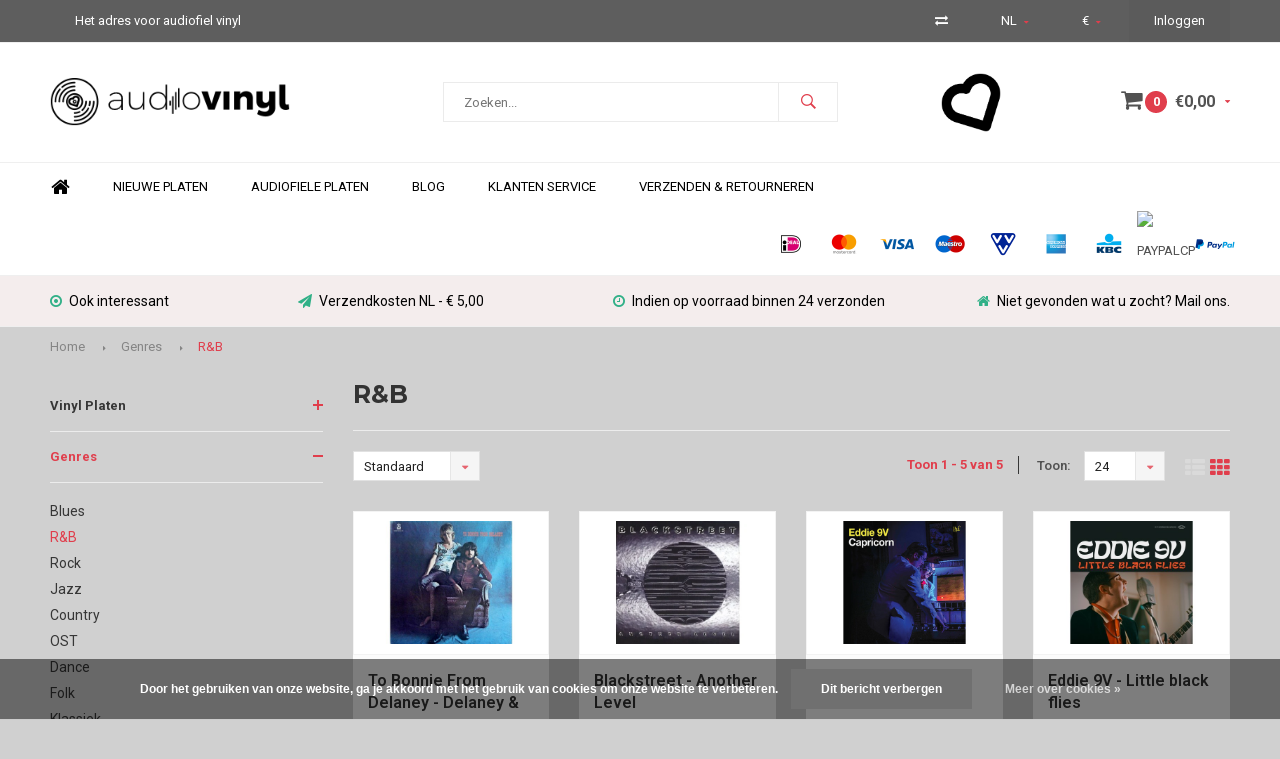

--- FILE ---
content_type: text/html;charset=utf-8
request_url: https://www.audiovinyl.nl/nl/genres/r-b/
body_size: 10794
content:
<!DOCTYPE html>
<html lang="nl">
  <head>
    
              
    <meta charset="utf-8"/>
<!-- [START] 'blocks/head.rain' -->
<!--

  (c) 2008-2025 Lightspeed Netherlands B.V.
  http://www.lightspeedhq.com
  Generated: 10-11-2025 @ 20:32:26

-->
<link rel="canonical" href="https://www.audiovinyl.nl/nl/genres/r-b/"/>
<link rel="alternate" href="https://www.audiovinyl.nl/nl/index.rss" type="application/rss+xml" title="Nieuwe producten"/>
<link href="https://cdn.webshopapp.com/assets/cookielaw.css?2025-02-20" rel="stylesheet" type="text/css"/>
<meta name="robots" content="noodp,noydir"/>
<link href="https://www.audiovinyl.nl" rel="publisher"/>
<meta name="google-site-verification" content="TBxrKVMr7_0Ba-epnPoAUvlPbMgNh8kIkjwhntel4Gc"/>
<meta property="og:url" content="https://www.audiovinyl.nl/nl/genres/r-b/?source=facebook"/>
<meta property="og:site_name" content="Audiovinyl"/>
<meta property="og:title" content="R&amp;B"/>
<meta property="og:description" content="Webshop in audiophile  langspeelplaten en vinyl"/>
<!--[if lt IE 9]>
<script src="https://cdn.webshopapp.com/assets/html5shiv.js?2025-02-20"></script>
<![endif]-->
<!-- [END] 'blocks/head.rain' -->
    <title>R&amp;B - Audiovinyl</title>
    <meta name="description" content="Webshop in audiophile  langspeelplaten en vinyl" />
    <meta name="keywords" content="R&amp;B, Vinyl, Platen, LP&#039;s, Audiofiele LP&#039;s,Vinyl Platen,  Platen kopen" />
    <meta name="viewport" content="width=device-width, initial-scale=1.0">
    <meta name="apple-mobile-web-app-capable" content="yes">
    <meta name="apple-mobile-web-app-status-bar-style" content="black">


    <link rel="shortcut icon" href="https://cdn.webshopapp.com/shops/42212/themes/118346/assets/favicon.ico?20240927153903" type="image/x-icon" />
    <link href='//fonts.googleapis.com/css?family=Roboto:400,300,600,700,800,900' rel='stylesheet' type='text/css'>
    <link href='//fonts.googleapis.com/css?family=Montserrat:400,300,600,700,800,900' rel='stylesheet' type='text/css'>
    <link rel="shortcut icon" href="https://cdn.webshopapp.com/shops/42212/themes/118346/assets/favicon.ico?20240927153903" type="image/x-icon" /> 
    <link rel="stylesheet" href="https://cdn.webshopapp.com/shops/42212/themes/118346/assets/bootstrap.css?20240927154021" />
    <link rel="stylesheet" href="https://cdn.webshopapp.com/shops/42212/themes/118346/assets/font-awesome-min.css?20240927154021" />
    <link rel="stylesheet" href="https://cdn.webshopapp.com/shops/42212/themes/118346/assets/ionicons.css?20240927154021" />
    <link rel="stylesheet" href="https://cdn.webshopapp.com/shops/42212/themes/118346/assets/transition.css?20240927154021" />
    <link rel="stylesheet" href="https://cdn.webshopapp.com/shops/42212/themes/118346/assets/dropdown.css?20240927154021" />
    <link rel="stylesheet" href="https://cdn.webshopapp.com/shops/42212/themes/118346/assets/checkbox.css?20240927154021" />
    <link rel="stylesheet" href="https://cdn.webshopapp.com/shops/42212/themes/118346/assets/owl-carousel.css?20240927154021" />
    <link rel="stylesheet" href="https://cdn.webshopapp.com/shops/42212/themes/118346/assets/jquery-fancybox.css?20240927154021" />
    <link rel="stylesheet" href="https://cdn.webshopapp.com/shops/42212/themes/118346/assets/jquery-custom-scrollbar.css?20240927154021" />
    <link rel="stylesheet" href="https://cdn.webshopapp.com/shops/42212/themes/118346/assets/style.css?20240927154021" />    
    <link rel="stylesheet" href="https://cdn.webshopapp.com/assets/gui-2-0.css?2025-02-20" />
    <link rel="stylesheet" href="https://cdn.webshopapp.com/assets/gui-responsive-2-0.css?2025-02-20" />   
    <link rel="stylesheet" href="https://cdn.webshopapp.com/shops/42212/themes/118346/assets/custom.css?20240927154021" />
    <link rel="stylesheet" href="https://cdn.webshopapp.com/shops/42212/themes/118346/assets/settings.css?20240927154021" /> 
    <link rel="stylesheet" href="https://cdn.webshopapp.com/shops/42212/themes/118346/assets/new.css?20240927154021" />
    <link rel="stylesheet" href="https://cdn.webshopapp.com/shops/42212/themes/118346/assets/wsa-css.css?20240927154021" />
    <script src="https://cdn.webshopapp.com/assets/jquery-1-9-1.js?2025-02-20"></script>
    <script src="https://cdn.webshopapp.com/assets/jquery-ui-1-10-1.js?2025-02-20"></script>
   
    <script type="text/javascript" src="https://cdn.webshopapp.com/shops/42212/themes/118346/assets/transition.js?20240927154021"></script>
    <script type="text/javascript" src="https://cdn.webshopapp.com/shops/42212/themes/118346/assets/dropdown.js?20240927154021"></script>
    <script type="text/javascript" src="https://cdn.webshopapp.com/shops/42212/themes/118346/assets/checkbox.js?20240927154021"></script>
    <script type="text/javascript" src="https://cdn.webshopapp.com/shops/42212/themes/118346/assets/owl-carousel.js?20240927154021"></script>
    <script type="text/javascript" src="https://cdn.webshopapp.com/shops/42212/themes/118346/assets/jquery-fancybox.js?20240927154021"></script>
    <script type="text/javascript" src="https://cdn.webshopapp.com/shops/42212/themes/118346/assets/jquery-custom-scrollbar.js?20240927154021"></script>
    <script type="text/javascript" src="https://cdn.webshopapp.com/shops/42212/themes/118346/assets/jquery-countdown-min.js?20240927154021"></script>
    <script type="text/javascript" src="https://cdn.webshopapp.com/shops/42212/themes/118346/assets/global.js?20240927154021"></script>

    <script type="text/javascript" src="https://cdn.webshopapp.com/shops/42212/themes/118346/assets/jcarousel.js?20240927154021"></script>
    <script type="text/javascript" src="https://cdn.webshopapp.com/assets/gui.js?2025-02-20"></script>
    <script type="text/javascript" src="https://cdn.webshopapp.com/assets/gui-responsive-2-0.js?2025-02-20"></script>
    
        
    <!--[if lt IE 9]>
    <link rel="stylesheet" href="https://cdn.webshopapp.com/shops/42212/themes/118346/assets/style-ie.css?20240927154021" />
    <![endif]-->
  </head>
  <body id="body"> 
    
    

<div class="menu-wrap">
    <div class="close-menu"><i class="ion ion-ios-close-empty"></i></div>
    <div class="menu-box">
      <div class="menu-logo large"><a href="https://www.audiovinyl.nl/nl/"><img src="https://cdn.webshopapp.com/shops/42212/themes/118346/assets/logo-light.png?20240927153903" alt="Audiovinyl"></a></div>      
        <ul>
          <li><a href="https://www.audiovinyl.nl/nl/">Home</a></li>
                      <li><a href="https://www.audiovinyl.nl/nl/vinyl-platen/">Vinyl Platen</a><span class="more-cats"><span class="plus-min"></span></span>                              <ul class="sub ">
                                      <li><a href="https://www.audiovinyl.nl/nl/vinyl-platen/audiofiel-referentiekwaliteit/">Audiofiel referentiekwaliteit</a>                                          </li>
                                      <li><a href="https://www.audiovinyl.nl/nl/vinyl-platen/audiofiel-voortreffelijke-kwaliteit/">Audiofiel Voortreffelijke kwaliteit</a>                                          </li>
                                      <li><a href="https://www.audiovinyl.nl/nl/vinyl-platen/audiofiel-uitstekende-kwaliteit/">Audiofiel Uitstekende kwaliteit</a>                                          </li>
                                      <li><a href="https://www.audiovinyl.nl/nl/vinyl-platen/normale-platen/">Normale Platen</a>                                          </li>
                                  </ul>
                          </li>
                      <li class="active"><a href="https://www.audiovinyl.nl/nl/genres/">Genres</a><span class="more-cats"><span class="plus-min"></span></span>                              <ul class="sub active">
                                      <li><a href="https://www.audiovinyl.nl/nl/genres/blues/">Blues</a>                                          </li>
                                      <li class="active"><a href="https://www.audiovinyl.nl/nl/genres/r-b/">R&amp;B</a>                                          </li>
                                      <li><a href="https://www.audiovinyl.nl/nl/genres/rock/">Rock</a>                                          </li>
                                      <li><a href="https://www.audiovinyl.nl/nl/genres/jazz/">Jazz</a>                                          </li>
                                      <li><a href="https://www.audiovinyl.nl/nl/genres/country/">Country</a>                                          </li>
                                      <li><a href="https://www.audiovinyl.nl/nl/genres/ost/">OST</a>                                          </li>
                                      <li><a href="https://www.audiovinyl.nl/nl/genres/dance/">Dance</a>                                          </li>
                                      <li><a href="https://www.audiovinyl.nl/nl/genres/folk/">Folk</a>                                          </li>
                                      <li><a href="https://www.audiovinyl.nl/nl/genres/klassiek/">Klassiek</a>                                          </li>
                                      <li><a href="https://www.audiovinyl.nl/nl/genres/latin/">Latin</a>                                          </li>
                                      <li><a href="https://www.audiovinyl.nl/nl/genres/pop/">Pop</a>                                          </li>
                                      <li><a href="https://www.audiovinyl.nl/nl/genres/reggae/">Reggae</a>                                          </li>
                                      <li><a href="https://www.audiovinyl.nl/nl/genres/test/">Test</a>                                          </li>
                                      <li><a href="https://www.audiovinyl.nl/nl/genres/soul/">Soul</a>                                          </li>
                                      <li><a href="https://www.audiovinyl.nl/nl/genres/funk/">Funk</a>                                          </li>
                                      <li><a href="https://www.audiovinyl.nl/nl/genres/heavy-metal/">Heavy Metal</a>                                          </li>
                                      <li><a href="https://www.audiovinyl.nl/nl/genres/punk/">Punk</a>                                          </li>
                                      <li><a href="https://www.audiovinyl.nl/nl/genres/metal/">Metal</a>                                          </li>
                                      <li><a href="https://www.audiovinyl.nl/nl/genres/hip-hop/">Hip hop</a>                                          </li>
                                      <li><a href="https://www.audiovinyl.nl/nl/genres/verschillende-genres/">Verschillende genres</a>                                          </li>
                                      <li><a href="https://www.audiovinyl.nl/nl/genres/nederlandstalig/">Nederlandstalig</a>                                          </li>
                                      <li><a href="https://www.audiovinyl.nl/nl/genres/trip-hop/">Trip-Hop</a>                                          </li>
                                      <li><a href="https://www.audiovinyl.nl/nl/genres/volksmuziek/">Volksmuziek</a>                                          </li>
                                      <li><a href="https://www.audiovinyl.nl/nl/genres/chanson/">Chanson</a>                                          </li>
                                      <li><a href="https://www.audiovinyl.nl/nl/genres/bigband/">Bigband</a>                                          </li>
                                      <li><a href="https://www.audiovinyl.nl/nl/genres/gospel/">Gospel</a>                                          </li>
                                      <li><a href="https://www.audiovinyl.nl/nl/genres/synthesizer/">Synthesizer</a>                                          </li>
                                  </ul>
                          </li>
                      <li><a href="https://www.audiovinyl.nl/nl/aanbiedingen/">Aanbiedingen</a>                          </li>
                      <li><a href="https://www.audiovinyl.nl/nl/gelimiteerde-oplage/">Gelimiteerde oplage </a><span class="more-cats"><span class="plus-min"></span></span>                              <ul class="sub ">
                                      <li><a href="https://www.audiovinyl.nl/nl/gelimiteerde-oplage/0-500/">0 - 500 </a>                                          </li>
                                      <li><a href="https://www.audiovinyl.nl/nl/gelimiteerde-oplage/501-1000-kopieen/">501 - 1000 kopieen</a>                                          </li>
                                      <li><a href="https://www.audiovinyl.nl/nl/gelimiteerde-oplage/1001-2000-kopieen/">1001 - 2000 kopieen</a>                                          </li>
                                      <li><a href="https://www.audiovinyl.nl/nl/gelimiteerde-oplage/2001-3000-kopieen/">2001 - 3000 kopieën</a>                                          </li>
                                      <li><a href="https://www.audiovinyl.nl/nl/gelimiteerde-oplage/3001-5000-kopieen/">3001 - 5000 kopieën</a>                                          </li>
                                      <li><a href="https://www.audiovinyl.nl/nl/gelimiteerde-oplage/5001-9000-kopieen/">5001 - 9000 kopieën</a>                                          </li>
                                      <li><a href="https://www.audiovinyl.nl/nl/gelimiteerde-oplage/9001-15000-kopieen/">9001 - 15000 kopieen</a>                                          </li>
                                      <li><a href="https://www.audiovinyl.nl/nl/gelimiteerde-oplage/15001-40000/">15001 - 40000</a>                                          </li>
                                  </ul>
                          </li>
                      <li><a href="https://www.audiovinyl.nl/nl/accessoires/">Accessoires</a><span class="more-cats"><span class="plus-min"></span></span>                              <ul class="sub ">
                                      <li><a href="https://www.audiovinyl.nl/nl/accessoires/reiniging-en-onderhoud/">Reiniging en onderhoud</a>                                          </li>
                                  </ul>
                          </li>
                      <li><a href="https://www.audiovinyl.nl/nl/phono-voorversterkers/">Phono voorversterkers</a><span class="more-cats"><span class="plus-min"></span></span>                              <ul class="sub ">
                                      <li><a href="https://www.audiovinyl.nl/nl/phono-voorversterkers/graham-slee/">Graham Slee</a>                                          </li>
                                  </ul>
                          </li>
                    
                                            				              <li class=""><a href="https://www.audiovinyl.nl/nl/blogs/blog-audiovinyl/">blog</a></li>
				                                                                                <li class=""><a href="https://www.audiovinyl.nl/nl/brands/">Merken</a></li>
                                                                  <li class=""><a href="https://www.audiovinyl.nl/nl/service/">Contact</a></li>
                                            
                    <li><a href="javascript:;">Taal: <strong>NL</strong></a><span class="more-cats"><span class="plus-min"></span></span>
            <ul>
                              <li class="active"><a href="https://www.audiovinyl.nl/nl/">Nederlands</a></li>
                              <li><a href="https://www.audiovinyl.nl/de/">Deutsch</a></li>
                              <li><a href="https://www.audiovinyl.nl/en/">English</a></li>
                          </ul>
          </li>  
                    
                    <li><a href="javascript:;">Valuta: <strong>€</strong></a><span class="more-cats"><span class="plus-min"></span></span>
            <ul>
                              <li class="active"><a href="https://www.audiovinyl.nl/nl/session/currency/eur/">eur (€)</a></li>
                              <li><a href="https://www.audiovinyl.nl/nl/session/currency/usd/">usd ($)</a></li>
                          </ul>
          </li>
                    
        </ul>
      
    </div>
  </div>
  
  <div class="body-wrap">
    <header id="header">
      
     <div class="topbar light">
       <div class="container">
         <div class="info left">
           <ul>
             <li class="hidden-xs hidden-lg tabletmenu-btn"><a href="javascript:;" class="open-menu"><i class="fa fa-bars" aria-hidden="true"></i> Menu</a></li>
                          <li class="hidden-xs hidden-sm">Het adres voor audiofiel vinyl</li>           </ul>
         </div>
         <div class="service right">
           <ul>
                          <li class="hidden-xs hidden-sm"><a href="https://www.audiovinyl.nl/nl/compare/" title="Vergelijk"><i class="fa fa-exchange" aria-hidden="true"></i></a></li>
                                         <li class="dropdown hidden-xs hidden-sm">NL<i class="fa fa-caret-down" aria-hidden="true"></i>
               <ul>
                                    <li><a href="https://www.audiovinyl.nl/nl/">NL</a></li>
                                    <li><a href="https://www.audiovinyl.nl/de/">DE</a></li>
                                    <li><a href="https://www.audiovinyl.nl/en/">EN</a></li>
                                </ul>
             </li>
                                       <li class="dropdown hidden-xs hidden-sm">€<i class="fa fa-caret-down" aria-hidden="true"></i>
               <ul>
                                    <li><a href="https://www.audiovinyl.nl/nl/session/currency/eur/">€</a></li>
                                    <li><a href="https://www.audiovinyl.nl/nl/session/currency/usd/">$</a></li>
                                </ul>
             </li>
                          
                           <li class="dark hidden-xs hidden-md"><a href="https://www.audiovinyl.nl/nl/account/">Inloggen</a></li>
                          <li class="hidden-lg"><a href="https://www.audiovinyl.nl/nl/account/"><i class="fa fa-user" aria-hidden="true"></i></a></li>
             <li class="dark  hidden-md hidden-lg"><a href="javascript:;" class="open-cart"><i class="fa fa-shopping-cart"></i><span class="items hidden-md hidden-lg">0</span></a></li>
           </ul>
         </div>
         <div class="clearfix"></div>
       </div>
     </div>
      
      <div class="main-header">
        <div class="container">
          <div class="main-header-inner">
            <div class="  align">
              <div class=" mobilemenu-btn hidden-sm hidden-md hidden-lg"><a class="open-menu" href="javascript:;"><i class="fa fa-bars" aria-hidden="true"></i></a></div>
              
              <div class="  hide-all_screens search hidden-xs left-search" id="search">
                <form action="https://www.audiovinyl.nl/nl/search/" method="get" id="formSearch">
                  <input class="" type="text" name="q" autocomplete="off"  value="" placeholder="Zoeken..."/>
                  <span class="search-text-remover"><i class="fa fa-close"></i></span>
                  <span onclick="$('#formSearch').submit();" title="Zoeken" class="go-search"><i class="ion ion-ios-search-strong"></i></span>
                  
                  <div class="autocomplete">
                    <div class="search-products products-livesearch"></div>
                    <div class="more"><a href="#">Bekijk alle resultaten <span>(0)</span></a></div>
                    <div class="notfound">Geen producten gevonden...</div>
                  </div>
                  
                </form> 
              </div> 
              <div class=" logo-mobile-move-center logo large"><a href="https://www.audiovinyl.nl/nl/"><img src="https://cdn.webshopapp.com/shops/42212/themes/118346/assets/logo.png?20240927153903" alt="Audiovinyl"></a></div>
              <div class="grid-cell mobilesearch-btn hidden-sm hidden-md hidden-lg"><a href="javascript:;" class="open-search"><i class="ion ion-ios-search-strong"></i></a></div>
              
                              <div class="search hidden-xs right-search-tab" id="search">
                <form action="https://www.audiovinyl.nl/nl/search/" method="get" id="formSearch">
                  <input class="" type="text" name="q" autocomplete="off"  value="" placeholder="Zoeken..."/>
                                    <span onclick="$('#formSearch').submit();" title="Zoeken" class="go-search"><i class="ion ion-ios-search-strong"></i></span>
                  
                  <div class="autocomplete">
                    <div class="search-products products-livesearch"></div>
                    <div class="more"><a href="#">Bekijk alle resultaten <span>(0)</span></a></div>
                    <div class="notfound">Geen producten gevonden...</div>
                  </div>
                  
                </form> 
              </div>
                            
              
              
                                          <div class="trustmark-right-wrap hallmark hidden-xs"><div class="hallmark-wrap small"><a href="https://www.audiovinyl.nl/nl/"><img src="https://cdn.webshopapp.com/shops/42212/themes/118346/assets/eigen-keurmerk.png?20240927153903" alt="Audiovinyl"></a></div></div>
                                          <div class=" cart hidden-xs hidden-sm">
                <a href="javascript:;" class="open-cart">
                  <span class="icon"><i class="fa fa-shopping-cart"></i></span>
                  <span class="items">0</span>
                  <span class="text">
                                        €0,00
                                      </span>
                  <span class="more"><i class="fa fa-caret-down" aria-hidden="true"></i></span>
                </a> 
              </div>
              
              
              <div class="cart-dropdown">
                <div class="cart-title">Winkelwagen<span class="items">0 items</span></div>
                
                <div class="cart-body">
                  <table class="cart-products">
                                      </table>
                </div>
                
                                <div class="empty-cart">
                  Geen producten gevonden
                </div>
                              </div>
              
             
            
            </div>
          </div>
        </div>
        
        <div class="grid-cell mobile-search">
          <form action="https://www.audiovinyl.nl/nl/search/" method="get" id="formSearchMobile">
            <input type="text" name="q" autocomplete="off"  value="" placeholder="Zoeken..."/>
                      </form> 
        </div>
        
      </div>
     
                   <div class="main-menu hidden-xs hidden-sm ">
        <div class="container">
          <ul class="extra-menu">
            <li><a href="https://www.audiovinyl.nl/nl/">Home</a></li>
                        <li><a href="https://www.audiovinyl.nl/nl/">Nieuwe Platen</a></li>
                        <li><a href="https://www.audiovinyl.nl/nl/vinyl-platen/">Audiofiele Platen</a></li>
                        <li><a href="https://www.audiovinyl.nl/nl/blogs/blog-audiovinyl/">Blog</a></li>
                        <li><a href="https://www.audiovinyl.nl/nl/service/">Klanten Service</a></li>
                        <li><a href="https://www.audiovinyl.nl/nl/service/shipping-returns/">Verzenden &amp; Retourneren</a></li>
                      </ul>
          <ul class="payments">
                                    <li class="payment"><img src="https://cdn.webshopapp.com/shops/42212/themes/118346/assets/ideal.png?20240927154021" alt="ideal"></li>
                        <li class="payment"><img src="https://cdn.webshopapp.com/shops/42212/themes/118346/assets/mastercard.png?20240927154021" alt="mastercard"></li>
                        <li class="payment"><img src="https://cdn.webshopapp.com/shops/42212/themes/118346/assets/visa.png?20240927154021" alt="visa"></li>
                        <li class="payment"><img src="https://cdn.webshopapp.com/shops/42212/themes/118346/assets/maestro.png?20240927154021" alt="maestro"></li>
                        <li class="payment"><img src="https://cdn.webshopapp.com/shops/42212/themes/118346/assets/vvvgiftcard.png?20240927154021" alt="vvvgiftcard"></li>
                        <li class="payment"><img src="https://cdn.webshopapp.com/shops/42212/themes/118346/assets/americanexpress.png?20240927154021" alt="americanexpress"></li>
                        <li class="payment"><img src="https://cdn.webshopapp.com/shops/42212/themes/118346/assets/kbc.png?20240927154021" alt="kbc"></li>
                        <li class="payment"><img src="https://cdn.webshopapp.com/shops/42212/themes/118346/assets/paypalcp.png?20240927154021" alt="paypalcp"></li>
                        <li class="payment"><img src="https://cdn.webshopapp.com/shops/42212/themes/118346/assets/paypal.png?20240927154021" alt="paypal"></li>
                                  </ul>
        </div>
      </div>
                 
            <div class="usp-block hidden-xs hidden-sm ">
        <div class="container">
          <ul>
            <li>
              <a href="https://www.audiovinyl.nl/nieuwe-lps/">              <i class="fa fa-dot-circle-o" aria-hidden="true"></i>Ook interessant
              </a>            </li>
            <li class="text-center hidden-xs hidden-sm">
                            <i class="fa fa-paper-plane" aria-hidden="true"></i>Verzendkosten NL - € 5,00
                          </li>
            <li class="text-right hidden-xs hidden-sm">
                            <i class="fa fa-clock-o" aria-hidden="true"></i>Indien op voorraad binnen 24 verzonden
                          </li>
                        <li class="text-right hidden-xs hidden-sm">
                            <i class="fa fa-home" aria-hidden="true"></i>Niet gevonden wat u zocht? Mail ons.
                          </li>
                      </ul>
        </div>
      </div>
      

      <div class="usp-slider owl-carousel owl-theme visible-xs visible-sm">
        <div class="item">
          <a href="https://www.audiovinyl.nl/nieuwe-lps/">          <i class="fa fa-dot-circle-o" aria-hidden="true"></i>Ook interessant
          </a>        </div>
        <div class="item">
                    <i class="fa fa-paper-plane" aria-hidden="true"></i>Verzendkosten NL - € 5,00
                  </div>
        <div class="item">
                    <i class="fa fa-clock-o" aria-hidden="true"></i>Indien op voorraad binnen 24 verzonden
                  </div>
        <div class="item">
                    <i class="fa fa-home" aria-hidden="true"></i>Niet gevonden wat u zocht? Mail ons.
                  </div>
      </div>
      
            
           
    </header>    
    <main>
      <div class="container main-content container-bg">
        
<div class="message-container all-products-message">
  <div class="container">
    <div class="messages">
      <div class="message success">
        <div class="icon"><i class="fa fa-check" aria-hidden="true"></i></div>
        <div class="text">
          <ul>
            <li>Alle producten zijn toegevoegd aan uw winkelmandje.</li>
          </ul>
        </div>
      </div>
    </div>
  </div>
</div>        
<div class="page-top hidden-xs row">
  <div class="col-sm-12 col-md-12 hidden-xs breadcrumbs">
    <a href="https://www.audiovinyl.nl/nl/" title="Home">Home</a>
    
        <span class="bread-divider"><i class="fa fa-caret-right" aria-hidden="true"></i></span><a href="https://www.audiovinyl.nl/nl/genres/">Genres</a>
        <span class="bread-divider"><i class="fa fa-caret-right" aria-hidden="true"></i></span><a class="last" href="https://www.audiovinyl.nl/nl/genres/r-b/">R&amp;B</a>
      </div>  
    
</div>


<div class="row">
  <div class="col-md-3 sidebar">
    <div class="sidewrap">
  
  
  
      <ul class="side-cats">
        <li class=""><a href="https://www.audiovinyl.nl/nl/vinyl-platen/">Vinyl Platen</a><span class="more-cats"><span class="plus-min"></span></span>            <ul class="">
                <li class=""><a href="https://www.audiovinyl.nl/nl/vinyl-platen/audiofiel-referentiekwaliteit/">Audiofiel referentiekwaliteit</a>                  </li>
                <li class=""><a href="https://www.audiovinyl.nl/nl/vinyl-platen/audiofiel-voortreffelijke-kwaliteit/">Audiofiel Voortreffelijke kwaliteit</a>                  </li>
                <li class=""><a href="https://www.audiovinyl.nl/nl/vinyl-platen/audiofiel-uitstekende-kwaliteit/">Audiofiel Uitstekende kwaliteit</a>                  </li>
                <li class=""><a href="https://www.audiovinyl.nl/nl/vinyl-platen/normale-platen/">Normale Platen</a>                  </li>
              
      </ul>
          </li>  
        <li class="active"><a href="https://www.audiovinyl.nl/nl/genres/">Genres</a><span class="more-cats"><span class="plus-min"></span></span>            <ul class="active">
                <li class=""><a href="https://www.audiovinyl.nl/nl/genres/blues/">Blues</a>                  </li>
                <li class="active"><a href="https://www.audiovinyl.nl/nl/genres/r-b/">R&amp;B</a>                  </li>
                <li class=""><a href="https://www.audiovinyl.nl/nl/genres/rock/">Rock</a>                  </li>
                <li class=""><a href="https://www.audiovinyl.nl/nl/genres/jazz/">Jazz</a>                  </li>
                <li class=""><a href="https://www.audiovinyl.nl/nl/genres/country/">Country</a>                  </li>
                <li class=""><a href="https://www.audiovinyl.nl/nl/genres/ost/">OST</a>                  </li>
                <li class=""><a href="https://www.audiovinyl.nl/nl/genres/dance/">Dance</a>                  </li>
                <li class=""><a href="https://www.audiovinyl.nl/nl/genres/folk/">Folk</a>                  </li>
                <li class=""><a href="https://www.audiovinyl.nl/nl/genres/klassiek/">Klassiek</a>                  </li>
                <li class=""><a href="https://www.audiovinyl.nl/nl/genres/latin/">Latin</a>                  </li>
                <li class=""><a href="https://www.audiovinyl.nl/nl/genres/pop/">Pop</a>                  </li>
                <li class=""><a href="https://www.audiovinyl.nl/nl/genres/reggae/">Reggae</a>                  </li>
                <li class=""><a href="https://www.audiovinyl.nl/nl/genres/test/">Test</a>                  </li>
                <li class=""><a href="https://www.audiovinyl.nl/nl/genres/soul/">Soul</a>                  </li>
                <li class=""><a href="https://www.audiovinyl.nl/nl/genres/funk/">Funk</a>                  </li>
                <li class=""><a href="https://www.audiovinyl.nl/nl/genres/heavy-metal/">Heavy Metal</a>                  </li>
                <li class=""><a href="https://www.audiovinyl.nl/nl/genres/punk/">Punk</a>                  </li>
                <li class=""><a href="https://www.audiovinyl.nl/nl/genres/metal/">Metal</a>                  </li>
                <li class=""><a href="https://www.audiovinyl.nl/nl/genres/hip-hop/">Hip hop</a>                  </li>
                <li class=""><a href="https://www.audiovinyl.nl/nl/genres/verschillende-genres/">Verschillende genres</a>                  </li>
                <li class=""><a href="https://www.audiovinyl.nl/nl/genres/nederlandstalig/">Nederlandstalig</a>                  </li>
                <li class=""><a href="https://www.audiovinyl.nl/nl/genres/trip-hop/">Trip-Hop</a>                  </li>
                <li class=""><a href="https://www.audiovinyl.nl/nl/genres/volksmuziek/">Volksmuziek</a>                  </li>
                <li class=""><a href="https://www.audiovinyl.nl/nl/genres/chanson/">Chanson</a>                  </li>
                <li class=""><a href="https://www.audiovinyl.nl/nl/genres/bigband/">Bigband</a>                  </li>
                <li class=""><a href="https://www.audiovinyl.nl/nl/genres/gospel/">Gospel</a>                  </li>
                <li class=""><a href="https://www.audiovinyl.nl/nl/genres/synthesizer/">Synthesizer</a>                  </li>
              
      </ul>
          </li>  
        <li class=""><a href="https://www.audiovinyl.nl/nl/aanbiedingen/">Aanbiedingen</a>          </li>  
        <li class=""><a href="https://www.audiovinyl.nl/nl/gelimiteerde-oplage/">Gelimiteerde oplage </a><span class="more-cats"><span class="plus-min"></span></span>            <ul class="">
                <li class=""><a href="https://www.audiovinyl.nl/nl/gelimiteerde-oplage/0-500/">0 - 500 </a>                  </li>
                <li class=""><a href="https://www.audiovinyl.nl/nl/gelimiteerde-oplage/501-1000-kopieen/">501 - 1000 kopieen</a>                  </li>
                <li class=""><a href="https://www.audiovinyl.nl/nl/gelimiteerde-oplage/1001-2000-kopieen/">1001 - 2000 kopieen</a>                  </li>
                <li class=""><a href="https://www.audiovinyl.nl/nl/gelimiteerde-oplage/2001-3000-kopieen/">2001 - 3000 kopieën</a>                  </li>
                <li class=""><a href="https://www.audiovinyl.nl/nl/gelimiteerde-oplage/3001-5000-kopieen/">3001 - 5000 kopieën</a>                  </li>
                <li class=""><a href="https://www.audiovinyl.nl/nl/gelimiteerde-oplage/5001-9000-kopieen/">5001 - 9000 kopieën</a>                  </li>
                <li class=""><a href="https://www.audiovinyl.nl/nl/gelimiteerde-oplage/9001-15000-kopieen/">9001 - 15000 kopieen</a>                  </li>
                <li class=""><a href="https://www.audiovinyl.nl/nl/gelimiteerde-oplage/15001-40000/">15001 - 40000</a>                  </li>
              
      </ul>
          </li>  
        <li class=""><a href="https://www.audiovinyl.nl/nl/accessoires/">Accessoires</a><span class="more-cats"><span class="plus-min"></span></span>            <ul class="">
                <li class=""><a href="https://www.audiovinyl.nl/nl/accessoires/reiniging-en-onderhoud/">Reiniging en onderhoud</a>                  </li>
              
      </ul>
          </li>  
        <li class=""><a href="https://www.audiovinyl.nl/nl/phono-voorversterkers/">Phono voorversterkers</a><span class="more-cats"><span class="plus-min"></span></span>            <ul class="">
                <li class=""><a href="https://www.audiovinyl.nl/nl/phono-voorversterkers/graham-slee/">Graham Slee</a>                  </li>
              
      </ul>
          </li>  
                <li class=""><a href="https://www.audiovinyl.nl/nl/blogs/blog-audiovinyl/">Blog</a></li>
                <li class=""><a href="https://www.audiovinyl.nl/nl/brands/">Merken</a><span class="more-cats"><span class="plus-min"></span></span>
      <ul>
                <li class=""><a href="https://www.audiovinyl.nl/nl/brands/analogue-productions/">Analogue Productions</a></li>
                <li class=""><a href="https://www.audiovinyl.nl/nl/brands/blue-note/">Blue Note</a></li>
                <li class=""><a href="https://www.audiovinyl.nl/nl/brands/ecm-records/">ECM Records</a></li>
                <li class=""><a href="https://www.audiovinyl.nl/nl/brands/impex-records/">Impex Records</a></li>
                <li class=""><a href="https://www.audiovinyl.nl/nl/brands/lowswing-records/">LowSwing Records</a></li>
                <li class=""><a href="https://www.audiovinyl.nl/nl/brands/mobile-fidelity-sound-labs/">Mobile Fidelity Sound Labs</a></li>
                <li class=""><a href="https://www.audiovinyl.nl/nl/brands/music-on-vinyl/">Music on Vinyl</a></li>
                <li class=""><a href="https://www.audiovinyl.nl/nl/brands/pure-pleasure-records/">Pure Pleasure Records</a></li>
                <li class=""><a href="https://www.audiovinyl.nl/nl/brands/sts-records/">STS Records</a></li>
                <li class=""><a href="https://www.audiovinyl.nl/nl/brands/verve/">Verve</a></li>
              </ul>
    </li>
            <li class=""><a href="https://www.audiovinyl.nl/nl/service/">Contact</a></li>
      </ul>
  
      
  
          
                    
          
  <div class="sort">
  <form action="https://www.audiovinyl.nl/nl/genres/r-b/" method="get" id="filter_form_side">
    <input type="hidden" name="mode" value="grid" id="filter_form_mode" />
    <input type="hidden" name="limit" value="24" id="filter_form_limit" />
    <input type="hidden" name="sort" value="default" id="filter_form_sort" />
    <input type="hidden" name="max" value="35" id="filter_form_max" />
    <input type="hidden" name="min" value="0" id="filter_form_min" />
    
        <div class="filter-wrap">
      <div class="filter-title active" data-box="filter_box_price">Prijs</div>
      <div class="filter-box filter_box_price">
        <div class="price-filter">
          <div class="sidebar-filter-slider">
            <div id="collection-filter-price"></div>
          </div>
          <div class="price-filter-range clear">
            <div class="min">Min <span>€0</span></div>
            <div class="max">Max <span>€35</span></div>
          </div>
        </div>
      </div>
    </div>
        
                <div class="filter-wrap">
        <div class="filter-title active" data-box="filter_box_brands">Merken</div>
        <div class="filter-box filter_box_brands">
                    <div class="ui checkbox">
            <input id="filter_0" type="radio" name="brand" value="0"  checked="checked" /> 
            <label for="filter_0">Alle merken</label>
          </div>
                    <div class="ui checkbox">
            <input id="filter_1452548" type="radio" name="brand" value="1452548"  /> 
            <label for="filter_1452548">Music on Vinyl</label>
          </div>
                    <div class="ui checkbox">
            <input id="filter_1569230" type="radio" name="brand" value="1569230"  /> 
            <label for="filter_1569230">Ruf Records</label>
          </div>
                    <div class="ui checkbox">
            <input id="filter_2741036" type="radio" name="brand" value="2741036"  /> 
            <label for="filter_2741036">Speakers Corner</label>
          </div>
                    <div class="ui checkbox">
            <input id="filter_2979164" type="radio" name="brand" value="2979164"  /> 
            <label for="filter_2979164">Wax Time</label>
          </div>
                  </div>
      </div>
            
        
  </form>
  </div>
    
    
                                        
                    
          
          
      </div>  </div>
  <div class="col-sm-12 col-md-9">
   
    <div class="collection-top">
            <h1>R&amp;B</h1>
      <div class="col-description"></div>
            
            
            
      
      <div class="top-filters">
        <form action="https://www.audiovinyl.nl/nl/genres/r-b/" method="get" id="filter_form">
                                        <input type="hidden" name="mode" value="grid" id="filter_form_mode_top" />
          <input type="hidden" name="max" value="35" id="filter_form_max_top" />
          <input type="hidden" name="min" value="0" id="filter_form_min_top" />
          
                    
                    <select class="" id="sortselect" name="sort" onchange="$('#formSortModeLimit').submit();">
                        <option value="default" selected="selected">Standaard</option>
                        <option value="popular">Meest bekeken</option>
                        <option value="newest">Nieuwste producten</option>
                        <option value="lowest">Laagste prijs</option>
                        <option value="highest">Hoogste prijs</option>
                        <option value="asc">Naam oplopend</option>
                        <option value="desc">Naam aflopend</option>
                      </select>    
          
          
                        
                    <ul class="modes">
            <li><a class="" href="https://www.audiovinyl.nl/nl/genres/r-b/?mode=list"><i class="fa fa-th-list" aria-hidden="true"></i></a></li>
            <li><a class="active" href="https://www.audiovinyl.nl/nl/genres/r-b/"><i class="fa fa-th" aria-hidden="true"></i></a></li>
          </ul>
                    
          <span class="page-info hidden-xs">
            <div class="plain-text hidden-xs hidden-sm hidden-md">Toon 1 - 5 van 5</div>
            <label for="fad">Toon:</label>
            <select class="" id="fad" name="limit" onchange="$('#filter_form').submit();">
                            <option value="4">4</option>
                            <option value="8">8</option>
                            <option value="12">12</option>
                            <option value="16">16</option>
                            <option value="20">20</option>
                            <option value="24" selected="selected">24</option>
                          </select>
          </span>
              
              
              <div class="clearfix"></div>
         
          
                                  
        </form>
      </div>
    </div>
 
    <div class="mobile-filters">
      <form action="https://www.audiovinyl.nl/nl/genres/r-b/" method="get" id="filter_form_side_mob">
        <input type="hidden" name="mode" value="grid" id="filter_form_mode_mob" />
        <input type="hidden" name="limit" value="24" id="filter_form_limit_mob" />
        <input type="hidden" name="sort" value="default" id="filter_form_sort_mob" />
        <input type="hidden" name="max" value="35" id="filter_form_max_mob" />
        <input type="hidden" name="min" value="0" id="filter_form_min_mob" />
        
        <div class="row">
                <div class="filter-wrap col-xs-6 col-sm-20">
          <div class="filter-title active" data-box="filter_box_brands">Merken</div>
          <div class="filter-box filter_box_brands">
                        <div class="ui checkbox">
              <input id="filter_0_mob" type="radio" name="brand" value="0"  checked="checked" /> 
              <label for="filter_0">Alle merken</label>
            </div>
                        <div class="ui checkbox">
              <input id="filter_1452548_mob" type="radio" name="brand" value="1452548"  /> 
              <label for="filter_1452548">Music on Vinyl</label>
            </div>
                        <div class="ui checkbox">
              <input id="filter_1569230_mob" type="radio" name="brand" value="1569230"  /> 
              <label for="filter_1569230">Ruf Records</label>
            </div>
                        <div class="ui checkbox">
              <input id="filter_2741036_mob" type="radio" name="brand" value="2741036"  /> 
              <label for="filter_2741036">Speakers Corner</label>
            </div>
                        <div class="ui checkbox">
              <input id="filter_2979164_mob" type="radio" name="brand" value="2979164"  /> 
              <label for="filter_2979164">Wax Time</label>
            </div>
                      </div>
        </div>
                
                </div>
        
      </form>
    </div>    

    <div class="row products">
            <div id="product-popup-71937155" class="product-popup">
  <div class="popup-container">
    
    <a class="close-popup" href="javascript:;"><i class="fa fa-times" aria-hidden="true"></i></a>
    
    <div class="col-md-5">
    
      <div class="product-image-wrap">
        <div class="popup-slider 71937155 owl-carousel">
                  </div>
        
        <div class="thumbs">
          <div class="thumb-prev thumb-nav"><svg  xmlns="http://www.w3.org/2000/svg" xmlns:xlink="http://www.w3.org/1999/xlink" x="0px" y="0px"
viewBox="0 0 37.8 38.5" style="enable-background:new 0 0 37.8 38.5;" xml:space="preserve">
  <g>
    <path d="M15.8,12c0-0.2,0.1-0.2,0.2-0.1l10.1,7.2c0.1,0.1,0.1,0.2,0,0.3L16,26.7c-0.1,0.1-0.2,0-0.2-0.1V12z"/>
  </g>
  <g>
    <path d="M19.4,36.4C9.8,36.4,2,28.6,2,19S9.8,1.6,19.4,1.6S36.8,9.4,36.8,19S29,36.4,19.4,36.4z M19.4,2.6
    C10.4,2.6,3,10,3,19s7.4,16.4,16.4,16.4S35.8,28,35.8,19S28.5,2.6,19.4,2.6z"/>
  </g>
</svg></div>
          <div class="popup-thumbs 71937155 owl-carousel"></div>
          <div class="thumb-next thumb-nav"><svg  xmlns="http://www.w3.org/2000/svg" xmlns:xlink="http://www.w3.org/1999/xlink" x="0px" y="0px"
viewBox="0 0 37.8 38.5" style="enable-background:new 0 0 37.8 38.5;" xml:space="preserve">
  <g>
    <path d="M15.8,12c0-0.2,0.1-0.2,0.2-0.1l10.1,7.2c0.1,0.1,0.1,0.2,0,0.3L16,26.7c-0.1,0.1-0.2,0-0.2-0.1V12z"/>
  </g>
  <g>
    <path d="M19.4,36.4C9.8,36.4,2,28.6,2,19S9.8,1.6,19.4,1.6S36.8,9.4,36.8,19S29,36.4,19.4,36.4z M19.4,2.6
    C10.4,2.6,3,10,3,19s7.4,16.4,16.4,16.4S35.8,28,35.8,19S28.5,2.6,19.4,2.6z"/>
  </g>
</svg></div>
        </div>
        
      </div>
    
    </div>
    
    <div class="col-md-7">
      <div class="product-info">
        
        <h2>To Bonnie From Delaney - Delaney &amp; Bonnie &amp; Friends</h2>
        <div class="description body-font-size">To Bonnie From Delaney van Delaney &amp; Bonnie &amp; Friends is een audiofiele LP op 180 grams zwart vinyl.</div>
        <h5><a href="https://www.audiovinyl.nl/nl/to-bonnie-from-delaney-delaney-bonnie-friends.html">Meer info</a></h5>
        <div class="code-price">
          <div class="price">
                        <span class="new-price">
                            €34,00                          </span>
                      </div>
        </div>
        
        <div class="cart">
          <form action="https://www.audiovinyl.nl/nl/cart/add/142233203/" id="popup_form_71937155" method="post"> 
            
            <div class="product-option">
              <select class="variants">
                <option value="" disabled="disabled" selected="selected">Maak een keuze</option>
              </select>
            </div>
            
              <div class="change">
                <a href="javascript:;" data-way="down"  class="down change-q">-</a>
                <input id="product-q" type="text" name="quantity" value="1" />
                <a href="javascript:;" data-way="up"  class="up change-q">+</a>
              </div>
            <a href="javascript:;" onclick="$(this).closest('form').submit();" class="btn " title="Toevoegen aan winkelwagen"><i class="ion ion-ios-cart"></i>Toevoegen aan winkelwagen</a>
          </form>
        </div>
        
      </div>
    </div>
    <div class="clearfix"></div>
  </div>
</div>

<div class="product col-xs-6 col-sm-4 col-md-4 col-lg-3" data-url="https://www.audiovinyl.nl/nl/to-bonnie-from-delaney-delaney-bonnie-friends.html?format=json">
  <div class="product-inner">
  
  <div class="image-wrap">
    
    
        <div class="quickview-button">
      <a href="#product-popup-71937155" class="open-popup">Quickview</a>
    </div>
        
    <a href="https://www.audiovinyl.nl/nl/to-bonnie-from-delaney-delaney-bonnie-friends.html" title="Speakers Corner To Bonnie From Delaney - Delaney &amp; Bonnie &amp; Friends">
                  <img src="https://cdn.webshopapp.com/shops/42212/files/198250400/500x350x2/speakers-corner-to-bonnie-from-delaney-delaney-bon.jpg" class="img-responsive" alt="Speakers Corner To Bonnie From Delaney - Delaney &amp; Bonnie &amp; Friends" title="Speakers Corner To Bonnie From Delaney - Delaney &amp; Bonnie &amp; Friends" />
                </a>
  </div>
  
  <div class="info">
    
    <a href="https://www.audiovinyl.nl/nl/to-bonnie-from-delaney-delaney-bonnie-friends.html" title="Speakers Corner To Bonnie From Delaney - Delaney &amp; Bonnie &amp; Friends" class="title">
        To Bonnie From Delaney - Delaney &amp; Bonnie &amp; Friends     </a>
    
    <div class="description body-font-size hidden-xs">
      To Bonnie From Delaney van Delaney &amp; Bonnie &amp; Friends is een...    </div>
    
    <div class="align">
    <div class="actions hidden-sm hidden-xs">
            <ul>
        <li><a href="https://www.audiovinyl.nl/nl/account/wishlistAdd/71937155/?variant_id=142233203"><i class="fa fa-heart" aria-hidden="true"></i></a></li>
        <li><a href="https://www.audiovinyl.nl/nl/compare/add/142233203/"><i class="fa fa-exchange" aria-hidden="true"></i></a></li>
        <li><a href="#product-popup-71937155" class="open-popup"><i class="fa fa-eye" aria-hidden="true"></i></a></li>      </ul>
    </div>
    
    <div class="price">    
     <span class="old-price">  
      
      </span>
      <span class="new-price">
                €34,00              </span>
       </div>
   <div class="clearfix"></div>
   </div>
   
   <div class="buttons">
     <a href="https://www.audiovinyl.nl/nl/to-bonnie-from-delaney-delaney-bonnie-friends.html" class="more-info">Meer info</a>
     <a href="https://www.audiovinyl.nl/nl/cart/add/142233203/" class="shop-now"><i class="ion ion-ios-cart"></i></a>
   </div>
    
   
  </div>
     
   </div>
</div>

        

<script>
var vertalingvat = "Incl. btw";
</script>        <div id="product-popup-81457122" class="product-popup">
  <div class="popup-container">
    
    <a class="close-popup" href="javascript:;"><i class="fa fa-times" aria-hidden="true"></i></a>
    
    <div class="col-md-5">
    
      <div class="product-image-wrap">
        <div class="popup-slider 81457122 owl-carousel">
                  </div>
        
        <div class="thumbs">
          <div class="thumb-prev thumb-nav"><svg  xmlns="http://www.w3.org/2000/svg" xmlns:xlink="http://www.w3.org/1999/xlink" x="0px" y="0px"
viewBox="0 0 37.8 38.5" style="enable-background:new 0 0 37.8 38.5;" xml:space="preserve">
  <g>
    <path d="M15.8,12c0-0.2,0.1-0.2,0.2-0.1l10.1,7.2c0.1,0.1,0.1,0.2,0,0.3L16,26.7c-0.1,0.1-0.2,0-0.2-0.1V12z"/>
  </g>
  <g>
    <path d="M19.4,36.4C9.8,36.4,2,28.6,2,19S9.8,1.6,19.4,1.6S36.8,9.4,36.8,19S29,36.4,19.4,36.4z M19.4,2.6
    C10.4,2.6,3,10,3,19s7.4,16.4,16.4,16.4S35.8,28,35.8,19S28.5,2.6,19.4,2.6z"/>
  </g>
</svg></div>
          <div class="popup-thumbs 81457122 owl-carousel"></div>
          <div class="thumb-next thumb-nav"><svg  xmlns="http://www.w3.org/2000/svg" xmlns:xlink="http://www.w3.org/1999/xlink" x="0px" y="0px"
viewBox="0 0 37.8 38.5" style="enable-background:new 0 0 37.8 38.5;" xml:space="preserve">
  <g>
    <path d="M15.8,12c0-0.2,0.1-0.2,0.2-0.1l10.1,7.2c0.1,0.1,0.1,0.2,0,0.3L16,26.7c-0.1,0.1-0.2,0-0.2-0.1V12z"/>
  </g>
  <g>
    <path d="M19.4,36.4C9.8,36.4,2,28.6,2,19S9.8,1.6,19.4,1.6S36.8,9.4,36.8,19S29,36.4,19.4,36.4z M19.4,2.6
    C10.4,2.6,3,10,3,19s7.4,16.4,16.4,16.4S35.8,28,35.8,19S28.5,2.6,19.4,2.6z"/>
  </g>
</svg></div>
        </div>
        
      </div>
    
    </div>
    
    <div class="col-md-7">
      <div class="product-info">
        
        <h2>Blackstreet - Another Level</h2>
        <div class="description body-font-size">Another Level van Blackstreet is een tot 1.000 kopieën gelimiteerde dubbel LP, individueel genummerd op zilver vinyl.</div>
        <h5><a href="https://www.audiovinyl.nl/nl/blackstreet-another-level.html">Meer info</a></h5>
        <div class="code-price">
          <div class="price">
                        <span class="new-price">
                            €23,99                          </span>
                      </div>
        </div>
        
        <div class="cart">
          <form action="https://www.audiovinyl.nl/nl/cart/add/161086617/" id="popup_form_81457122" method="post"> 
            
            <div class="product-option">
              <select class="variants">
                <option value="" disabled="disabled" selected="selected">Maak een keuze</option>
              </select>
            </div>
            
              <div class="change">
                <a href="javascript:;" data-way="down"  class="down change-q">-</a>
                <input id="product-q" type="text" name="quantity" value="1" />
                <a href="javascript:;" data-way="up"  class="up change-q">+</a>
              </div>
            <a href="javascript:;" onclick="$(this).closest('form').submit();" class="btn " title="Toevoegen aan winkelwagen"><i class="ion ion-ios-cart"></i>Toevoegen aan winkelwagen</a>
          </form>
        </div>
        
      </div>
    </div>
    <div class="clearfix"></div>
  </div>
</div>

<div class="product col-xs-6 col-sm-4 col-md-4 col-lg-3" data-url="https://www.audiovinyl.nl/nl/blackstreet-another-level.html?format=json">
  <div class="product-inner">
  
  <div class="image-wrap">
    
    
        <div class="quickview-button">
      <a href="#product-popup-81457122" class="open-popup">Quickview</a>
    </div>
        
    <a href="https://www.audiovinyl.nl/nl/blackstreet-another-level.html" title="Music on Vinyl Blackstreet - Another Level">
                  <img src="https://cdn.webshopapp.com/shops/42212/files/231709170/500x350x2/music-on-vinyl-blackstreet-another-level.jpg" class="img-responsive" alt="Music on Vinyl Blackstreet - Another Level" title="Music on Vinyl Blackstreet - Another Level" />
                </a>
  </div>
  
  <div class="info">
    
    <a href="https://www.audiovinyl.nl/nl/blackstreet-another-level.html" title="Music on Vinyl Blackstreet - Another Level" class="title">
        Blackstreet - Another Level     </a>
    
    <div class="description body-font-size hidden-xs">
      Another Level van Blackstreet is een tot 1.000 kopieën geli...    </div>
    
    <div class="align">
    <div class="actions hidden-sm hidden-xs">
            <ul>
        <li><a href="https://www.audiovinyl.nl/nl/account/wishlistAdd/81457122/?variant_id=161086617"><i class="fa fa-heart" aria-hidden="true"></i></a></li>
        <li><a href="https://www.audiovinyl.nl/nl/compare/add/161086617/"><i class="fa fa-exchange" aria-hidden="true"></i></a></li>
        <li><a href="#product-popup-81457122" class="open-popup"><i class="fa fa-eye" aria-hidden="true"></i></a></li>      </ul>
    </div>
    
    <div class="price">    
     <span class="old-price">  
      
      </span>
      <span class="new-price">
                €23,99              </span>
       </div>
   <div class="clearfix"></div>
   </div>
   
   <div class="buttons">
     <a href="https://www.audiovinyl.nl/nl/blackstreet-another-level.html" class="more-info">Meer info</a>
     <a href="https://www.audiovinyl.nl/nl/cart/add/161086617/" class="shop-now"><i class="ion ion-ios-cart"></i></a>
   </div>
    
   
  </div>
     
   </div>
</div>

        

<script>
var vertalingvat = "Incl. btw";
</script>        <div id="product-popup-142946743" class="product-popup">
  <div class="popup-container">
    
    <a class="close-popup" href="javascript:;"><i class="fa fa-times" aria-hidden="true"></i></a>
    
    <div class="col-md-5">
    
      <div class="product-image-wrap">
        <div class="popup-slider 142946743 owl-carousel">
                  </div>
        
        <div class="thumbs">
          <div class="thumb-prev thumb-nav"><svg  xmlns="http://www.w3.org/2000/svg" xmlns:xlink="http://www.w3.org/1999/xlink" x="0px" y="0px"
viewBox="0 0 37.8 38.5" style="enable-background:new 0 0 37.8 38.5;" xml:space="preserve">
  <g>
    <path d="M15.8,12c0-0.2,0.1-0.2,0.2-0.1l10.1,7.2c0.1,0.1,0.1,0.2,0,0.3L16,26.7c-0.1,0.1-0.2,0-0.2-0.1V12z"/>
  </g>
  <g>
    <path d="M19.4,36.4C9.8,36.4,2,28.6,2,19S9.8,1.6,19.4,1.6S36.8,9.4,36.8,19S29,36.4,19.4,36.4z M19.4,2.6
    C10.4,2.6,3,10,3,19s7.4,16.4,16.4,16.4S35.8,28,35.8,19S28.5,2.6,19.4,2.6z"/>
  </g>
</svg></div>
          <div class="popup-thumbs 142946743 owl-carousel"></div>
          <div class="thumb-next thumb-nav"><svg  xmlns="http://www.w3.org/2000/svg" xmlns:xlink="http://www.w3.org/1999/xlink" x="0px" y="0px"
viewBox="0 0 37.8 38.5" style="enable-background:new 0 0 37.8 38.5;" xml:space="preserve">
  <g>
    <path d="M15.8,12c0-0.2,0.1-0.2,0.2-0.1l10.1,7.2c0.1,0.1,0.1,0.2,0,0.3L16,26.7c-0.1,0.1-0.2,0-0.2-0.1V12z"/>
  </g>
  <g>
    <path d="M19.4,36.4C9.8,36.4,2,28.6,2,19S9.8,1.6,19.4,1.6S36.8,9.4,36.8,19S29,36.4,19.4,36.4z M19.4,2.6
    C10.4,2.6,3,10,3,19s7.4,16.4,16.4,16.4S35.8,28,35.8,19S28.5,2.6,19.4,2.6z"/>
  </g>
</svg></div>
        </div>
        
      </div>
    
    </div>
    
    <div class="col-md-7">
      <div class="product-info">
        
        <h2>Eddie 9V - Capricorn</h2>
        <div class="description body-font-size">Capricorn van Eddie 9V, 180 gram</div>
        <h5><a href="https://www.audiovinyl.nl/nl/eddie-9v-capricorn.html">Meer info</a></h5>
        <div class="code-price">
          <div class="price">
                        <span class="new-price">
                            €25,50                          </span>
                      </div>
        </div>
        
        <div class="cart">
          <form action="https://www.audiovinyl.nl/nl/cart/add/282289266/" id="popup_form_142946743" method="post"> 
            
            <div class="product-option">
              <select class="variants">
                <option value="" disabled="disabled" selected="selected">Maak een keuze</option>
              </select>
            </div>
            
              <div class="change">
                <a href="javascript:;" data-way="down"  class="down change-q">-</a>
                <input id="product-q" type="text" name="quantity" value="1" />
                <a href="javascript:;" data-way="up"  class="up change-q">+</a>
              </div>
            <a href="javascript:;" onclick="$(this).closest('form').submit();" class="btn " title="Toevoegen aan winkelwagen"><i class="ion ion-ios-cart"></i>Toevoegen aan winkelwagen</a>
          </form>
        </div>
        
      </div>
    </div>
    <div class="clearfix"></div>
  </div>
</div>

<div class="product col-xs-6 col-sm-4 col-md-4 col-lg-3" data-url="https://www.audiovinyl.nl/nl/eddie-9v-capricorn.html?format=json">
  <div class="product-inner">
  
  <div class="image-wrap">
    
    
        <div class="quickview-button">
      <a href="#product-popup-142946743" class="open-popup">Quickview</a>
    </div>
        
    <a href="https://www.audiovinyl.nl/nl/eddie-9v-capricorn.html" title="Ruf Records Eddie 9V - Capricorn">
                  <img src="https://cdn.webshopapp.com/shops/42212/files/427540116/500x350x2/ruf-records-eddie-9v-capricorn.jpg" class="img-responsive" alt="Ruf Records Eddie 9V - Capricorn" title="Ruf Records Eddie 9V - Capricorn" />
                </a>
  </div>
  
  <div class="info">
    
    <a href="https://www.audiovinyl.nl/nl/eddie-9v-capricorn.html" title="Ruf Records Eddie 9V - Capricorn" class="title">
        Eddie 9V - Capricorn     </a>
    
    <div class="description body-font-size hidden-xs">
      Capricorn van Eddie 9V, 180 gram    </div>
    
    <div class="align">
    <div class="actions hidden-sm hidden-xs">
            <ul>
        <li><a href="https://www.audiovinyl.nl/nl/account/wishlistAdd/142946743/?variant_id=282289266"><i class="fa fa-heart" aria-hidden="true"></i></a></li>
        <li><a href="https://www.audiovinyl.nl/nl/compare/add/282289266/"><i class="fa fa-exchange" aria-hidden="true"></i></a></li>
        <li><a href="#product-popup-142946743" class="open-popup"><i class="fa fa-eye" aria-hidden="true"></i></a></li>      </ul>
    </div>
    
    <div class="price">    
     <span class="old-price">  
      
      </span>
      <span class="new-price">
                €25,50              </span>
       </div>
   <div class="clearfix"></div>
   </div>
   
   <div class="buttons">
     <a href="https://www.audiovinyl.nl/nl/eddie-9v-capricorn.html" class="more-info">Meer info</a>
     <a href="https://www.audiovinyl.nl/nl/cart/add/282289266/" class="shop-now"><i class="ion ion-ios-cart"></i></a>
   </div>
    
   
  </div>
     
   </div>
</div>

        

<script>
var vertalingvat = "Incl. btw";
</script>        <div id="product-popup-142318053" class="product-popup">
  <div class="popup-container">
    
    <a class="close-popup" href="javascript:;"><i class="fa fa-times" aria-hidden="true"></i></a>
    
    <div class="col-md-5">
    
      <div class="product-image-wrap">
        <div class="popup-slider 142318053 owl-carousel">
                  </div>
        
        <div class="thumbs">
          <div class="thumb-prev thumb-nav"><svg  xmlns="http://www.w3.org/2000/svg" xmlns:xlink="http://www.w3.org/1999/xlink" x="0px" y="0px"
viewBox="0 0 37.8 38.5" style="enable-background:new 0 0 37.8 38.5;" xml:space="preserve">
  <g>
    <path d="M15.8,12c0-0.2,0.1-0.2,0.2-0.1l10.1,7.2c0.1,0.1,0.1,0.2,0,0.3L16,26.7c-0.1,0.1-0.2,0-0.2-0.1V12z"/>
  </g>
  <g>
    <path d="M19.4,36.4C9.8,36.4,2,28.6,2,19S9.8,1.6,19.4,1.6S36.8,9.4,36.8,19S29,36.4,19.4,36.4z M19.4,2.6
    C10.4,2.6,3,10,3,19s7.4,16.4,16.4,16.4S35.8,28,35.8,19S28.5,2.6,19.4,2.6z"/>
  </g>
</svg></div>
          <div class="popup-thumbs 142318053 owl-carousel"></div>
          <div class="thumb-next thumb-nav"><svg  xmlns="http://www.w3.org/2000/svg" xmlns:xlink="http://www.w3.org/1999/xlink" x="0px" y="0px"
viewBox="0 0 37.8 38.5" style="enable-background:new 0 0 37.8 38.5;" xml:space="preserve">
  <g>
    <path d="M15.8,12c0-0.2,0.1-0.2,0.2-0.1l10.1,7.2c0.1,0.1,0.1,0.2,0,0.3L16,26.7c-0.1,0.1-0.2,0-0.2-0.1V12z"/>
  </g>
  <g>
    <path d="M19.4,36.4C9.8,36.4,2,28.6,2,19S9.8,1.6,19.4,1.6S36.8,9.4,36.8,19S29,36.4,19.4,36.4z M19.4,2.6
    C10.4,2.6,3,10,3,19s7.4,16.4,16.4,16.4S35.8,28,35.8,19S28.5,2.6,19.4,2.6z"/>
  </g>
</svg></div>
        </div>
        
      </div>
    
    </div>
    
    <div class="col-md-7">
      <div class="product-info">
        
        <h2>Eddie 9V - Little black flies</h2>
        <div class="description body-font-size">Little black flies van Eddie 9V, 180 gram</div>
        <h5><a href="https://www.audiovinyl.nl/nl/eddie-9v-little-black-flies.html">Meer info</a></h5>
        <div class="code-price">
          <div class="price">
                        <span class="new-price">
                            €32,70                          </span>
                      </div>
        </div>
        
        <div class="cart">
          <form action="https://www.audiovinyl.nl/nl/cart/add/281058658/" id="popup_form_142318053" method="post"> 
            
            <div class="product-option">
              <select class="variants">
                <option value="" disabled="disabled" selected="selected">Maak een keuze</option>
              </select>
            </div>
            
              <div class="change">
                <a href="javascript:;" data-way="down"  class="down change-q">-</a>
                <input id="product-q" type="text" name="quantity" value="1" />
                <a href="javascript:;" data-way="up"  class="up change-q">+</a>
              </div>
            <a href="javascript:;" onclick="$(this).closest('form').submit();" class="btn " title="Toevoegen aan winkelwagen"><i class="ion ion-ios-cart"></i>Toevoegen aan winkelwagen</a>
          </form>
        </div>
        
      </div>
    </div>
    <div class="clearfix"></div>
  </div>
</div>

<div class="product col-xs-6 col-sm-4 col-md-4 col-lg-3" data-url="https://www.audiovinyl.nl/nl/eddie-9v-little-black-flies.html?format=json">
  <div class="product-inner">
  
  <div class="image-wrap">
    
    
        <div class="quickview-button">
      <a href="#product-popup-142318053" class="open-popup">Quickview</a>
    </div>
        
    <a href="https://www.audiovinyl.nl/nl/eddie-9v-little-black-flies.html" title="Ruf Records Eddie 9V - Little black flies">
                  <img src="https://cdn.webshopapp.com/shops/42212/files/425662001/500x350x2/ruf-records-eddie-9v-little-black-flies.jpg" class="img-responsive" alt="Ruf Records Eddie 9V - Little black flies" title="Ruf Records Eddie 9V - Little black flies" />
                </a>
  </div>
  
  <div class="info">
    
    <a href="https://www.audiovinyl.nl/nl/eddie-9v-little-black-flies.html" title="Ruf Records Eddie 9V - Little black flies" class="title">
        Eddie 9V - Little black flies     </a>
    
    <div class="description body-font-size hidden-xs">
      Little black flies van Eddie 9V, 180 gram    </div>
    
    <div class="align">
    <div class="actions hidden-sm hidden-xs">
            <ul>
        <li><a href="https://www.audiovinyl.nl/nl/account/wishlistAdd/142318053/?variant_id=281058658"><i class="fa fa-heart" aria-hidden="true"></i></a></li>
        <li><a href="https://www.audiovinyl.nl/nl/compare/add/281058658/"><i class="fa fa-exchange" aria-hidden="true"></i></a></li>
        <li><a href="#product-popup-142318053" class="open-popup"><i class="fa fa-eye" aria-hidden="true"></i></a></li>      </ul>
    </div>
    
    <div class="price">    
     <span class="old-price">  
      
      </span>
      <span class="new-price">
                €32,70              </span>
       </div>
   <div class="clearfix"></div>
   </div>
   
   <div class="buttons">
     <a href="https://www.audiovinyl.nl/nl/eddie-9v-little-black-flies.html" class="more-info">Meer info</a>
     <a href="https://www.audiovinyl.nl/nl/cart/add/281058658/" class="shop-now"><i class="ion ion-ios-cart"></i></a>
   </div>
    
   
  </div>
     
   </div>
</div>

        

<script>
var vertalingvat = "Incl. btw";
</script>        <div id="product-popup-147402682" class="product-popup">
  <div class="popup-container">
    
    <a class="close-popup" href="javascript:;"><i class="fa fa-times" aria-hidden="true"></i></a>
    
    <div class="col-md-5">
    
      <div class="product-image-wrap">
        <div class="popup-slider 147402682 owl-carousel">
                  </div>
        
        <div class="thumbs">
          <div class="thumb-prev thumb-nav"><svg  xmlns="http://www.w3.org/2000/svg" xmlns:xlink="http://www.w3.org/1999/xlink" x="0px" y="0px"
viewBox="0 0 37.8 38.5" style="enable-background:new 0 0 37.8 38.5;" xml:space="preserve">
  <g>
    <path d="M15.8,12c0-0.2,0.1-0.2,0.2-0.1l10.1,7.2c0.1,0.1,0.1,0.2,0,0.3L16,26.7c-0.1,0.1-0.2,0-0.2-0.1V12z"/>
  </g>
  <g>
    <path d="M19.4,36.4C9.8,36.4,2,28.6,2,19S9.8,1.6,19.4,1.6S36.8,9.4,36.8,19S29,36.4,19.4,36.4z M19.4,2.6
    C10.4,2.6,3,10,3,19s7.4,16.4,16.4,16.4S35.8,28,35.8,19S28.5,2.6,19.4,2.6z"/>
  </g>
</svg></div>
          <div class="popup-thumbs 147402682 owl-carousel"></div>
          <div class="thumb-next thumb-nav"><svg  xmlns="http://www.w3.org/2000/svg" xmlns:xlink="http://www.w3.org/1999/xlink" x="0px" y="0px"
viewBox="0 0 37.8 38.5" style="enable-background:new 0 0 37.8 38.5;" xml:space="preserve">
  <g>
    <path d="M15.8,12c0-0.2,0.1-0.2,0.2-0.1l10.1,7.2c0.1,0.1,0.1,0.2,0,0.3L16,26.7c-0.1,0.1-0.2,0-0.2-0.1V12z"/>
  </g>
  <g>
    <path d="M19.4,36.4C9.8,36.4,2,28.6,2,19S9.8,1.6,19.4,1.6S36.8,9.4,36.8,19S29,36.4,19.4,36.4z M19.4,2.6
    C10.4,2.6,3,10,3,19s7.4,16.4,16.4,16.4S35.8,28,35.8,19S28.5,2.6,19.4,2.6z"/>
  </g>
</svg></div>
        </div>
        
      </div>
    
    </div>
    
    <div class="col-md-7">
      <div class="product-info">
        
        <h2>BookerT. &amp; the M.G.s - Green Onions</h2>
        <div class="description body-font-size">Green Onions van Booker T. &amp; the M.G.s, limited, colored, 180 gram</div>
        <h5><a href="https://www.audiovinyl.nl/nl/bookert-the-mgs-green-onions.html">Meer info</a></h5>
        <div class="code-price">
          <div class="price">
                        <span class="new-price">
                            €19,00                          </span>
                      </div>
        </div>
        
        <div class="cart">
          <form action="https://www.audiovinyl.nl/nl/cart/add/290977550/" id="popup_form_147402682" method="post"> 
            
            <div class="product-option">
              <select class="variants">
                <option value="" disabled="disabled" selected="selected">Maak een keuze</option>
              </select>
            </div>
            
              <div class="change">
                <a href="javascript:;" data-way="down"  class="down change-q">-</a>
                <input id="product-q" type="text" name="quantity" value="1" />
                <a href="javascript:;" data-way="up"  class="up change-q">+</a>
              </div>
            <a href="javascript:;" onclick="$(this).closest('form').submit();" class="btn " title="Toevoegen aan winkelwagen"><i class="ion ion-ios-cart"></i>Toevoegen aan winkelwagen</a>
          </form>
        </div>
        
      </div>
    </div>
    <div class="clearfix"></div>
  </div>
</div>

<div class="product col-xs-6 col-sm-4 col-md-4 col-lg-3" data-url="https://www.audiovinyl.nl/nl/bookert-the-mgs-green-onions.html?format=json">
  <div class="product-inner">
  
  <div class="image-wrap">
    
    
        <div class="quickview-button">
      <a href="#product-popup-147402682" class="open-popup">Quickview</a>
    </div>
        
    <a href="https://www.audiovinyl.nl/nl/bookert-the-mgs-green-onions.html" title="Wax Time BookerT. &amp; the M.G.s - Green Onions">
                  <img src="https://cdn.webshopapp.com/shops/42212/files/442234345/500x350x2/wax-time-bookert-the-mgs-green-onions.jpg" class="img-responsive" alt="Wax Time BookerT. &amp; the M.G.s - Green Onions" title="Wax Time BookerT. &amp; the M.G.s - Green Onions" />
                </a>
  </div>
  
  <div class="info">
    
    <a href="https://www.audiovinyl.nl/nl/bookert-the-mgs-green-onions.html" title="Wax Time BookerT. &amp; the M.G.s - Green Onions" class="title">
        BookerT. &amp; the M.G.s - Green Onions     </a>
    
    <div class="description body-font-size hidden-xs">
      Green Onions van Booker T. &amp; the M.G.s, limited, colored, 18...    </div>
    
    <div class="align">
    <div class="actions hidden-sm hidden-xs">
            <ul>
        <li><a href="https://www.audiovinyl.nl/nl/account/wishlistAdd/147402682/?variant_id=290977550"><i class="fa fa-heart" aria-hidden="true"></i></a></li>
        <li><a href="https://www.audiovinyl.nl/nl/compare/add/290977550/"><i class="fa fa-exchange" aria-hidden="true"></i></a></li>
        <li><a href="#product-popup-147402682" class="open-popup"><i class="fa fa-eye" aria-hidden="true"></i></a></li>      </ul>
    </div>
    
    <div class="price">    
     <span class="old-price">  
      
      </span>
      <span class="new-price">
                €19,00              </span>
       </div>
   <div class="clearfix"></div>
   </div>
   
   <div class="buttons">
     <a href="https://www.audiovinyl.nl/nl/bookert-the-mgs-green-onions.html" class="more-info">Meer info</a>
     <a href="https://www.audiovinyl.nl/nl/cart/add/290977550/" class="shop-now"><i class="ion ion-ios-cart"></i></a>
   </div>
    
   
  </div>
     
   </div>
</div>

        

<script>
var vertalingvat = "Incl. btw";
</script>     
      
      
            
    </div>
                     
    <div class="top-filters bottom">
      <form action="https://www.audiovinyl.nl/nl/genres/r-b/" method="get" id="filter_form_bottom">
                                <input type="hidden" name="max" value="35" id="filter_form_max_bot" />
        <input type="hidden" name="min" value="0" id="filter_form_min_bot" />
        
        <span class="hidden-xs hidden-sm">
                    <select class="" id="sortselect" name="sort" onchange="$('#formSortModeLimit').submit();">
                        <option value="default" selected="selected">Standaard</option>
                        <option value="popular">Meest bekeken</option>
                        <option value="newest">Nieuwste producten</option>
                        <option value="lowest">Laagste prijs</option>
                        <option value="highest">Hoogste prijs</option>
                        <option value="asc">Naam oplopend</option>
                        <option value="desc">Naam aflopend</option>
                      </select>    
        </span>
        
        
                    
                    <ul class="modes">
          <li><a class="" href="https://www.audiovinyl.nl/nl/genres/r-b/?mode=list"><i class="fa fa-th-list" aria-hidden="true"></i></a></li>
          <li><a class="active" href="https://www.audiovinyl.nl/nl/genres/r-b/"><i class="fa fa-th" aria-hidden="true"></i></a></li>
        </ul>
            
        
        <span class="page-info hidden-xs hidden-sm">
          <div class="plain-text hidden-xs hidden-sm hidden-md">Toon 1 - 5 van 5</div>
          <label for="fad">Toon:</label>
          <select class="" id="fad" name="limit" onchange="$('#filter_form').submit();">
                        <option value="4">4</option>
                        <option value="8">8</option>
                        <option value="12">12</option>
                        <option value="16">16</option>
                        <option value="20">20</option>
                        <option value="24" selected="selected">24</option>
                      </select>
        </span>  
          

            
            <div class="clearfix"></div>
      </form>
    </div>
    
                         
  </div>
</div>

<script type="text/javascript">
  $.fn.toggleHtml = function(t1, t2){
    if (this.html() == t1) this.html(t2);
    else                   this.html(t1);
    return this;
  };

  $(function(){
    
    $('a.read-more').on('click', function(){
      $('.content-wrap, .content-wrap .gradient').toggleClass('active');
      $(this).toggleHtml("<i class=\"fa fa-minus\"></i> Lees minder", "<i class=\"fa fa-plus\"></i> Lees meer");
    }); 
    
    $('#filter_form input, #filter_form select, #filter_form_side input, #filter_form_side select, #filter_form_bottom input, #filter_form_bottom select').change(function(){
      $(this).closest('form').submit();
    });
    
    $("#collection-filter-price").slider({
      range: true,
      min: 0,
      max: 35,
      values: [0, 35],
      step: 1,
      slide: function( event, ui){
    $('.sidebar-filter-range .min span').html(ui.values[0]);
    $('.sidebar-filter-range .max span').html(ui.values[1]);
    
    $('#filter_form_min').val(ui.values[0]);
    $('#filter_form_max').val(ui.values[1]);
  },
    stop: function(event, ui){
    $('#filter_form_side').submit();
  }
    });
  });
</script>      </div>
    </main>
      
    <footer id="footer">
        
               
       <div class="main-footer">
         <div class="container">
           <div class="row">
             
              <div class="col-lg-3 col-md-3">
                <div class="footer-title">Over ons</div>   
                                  <p>Audiovinyl verkoopt platen die qua klank en persing de titel "audiofiel" mogen dragen.  Specifieke labels, minimaal 180 gram, gelimiteerd of individueel genummerd, 45 rpm.</p>
                                <div class="socials">
                                                      <a href="https://www.instagram.com/audiovinyl" class="social-icon" target="_blank" title="Instagram Audiovinyl"><i class="fa fa-instagram" aria-hidden="true"></i></a>                                                                                          <a href="https://www.audiovinyl.nl/nl/index.rss" class="social-icon" target="_blank"><i class="fa fa-rss" aria-hidden="true"></i></a>                                                                      </div>
                
               
                
              </div>
              
              <div class="col-lg-3 col-md-3">
                <div class="mobile-slide">
                  <div class="footer-title">Klantenservice <span class="more-cats"><span class="plus-min"></span></span></div>   
                  <ul>
                                          <li><a href="https://www.audiovinyl.nl/nl/service/about/">Onze passie</a></li>
                                          <li><a href="https://www.audiovinyl.nl/nl/service/general-terms-conditions/">Algemene voorwaarden</a></li>
                                          <li><a href="https://www.audiovinyl.nl/nl/service/disclaimer/">Disclaimer</a></li>
                                          <li><a href="https://www.audiovinyl.nl/nl/service/privacy-policy/">Privacy Policy</a></li>
                                          <li><a href="https://www.audiovinyl.nl/nl/service/payment-methods/">Betaalmethoden</a></li>
                                          <li><a href="https://www.audiovinyl.nl/nl/service/shipping-returns/">Verzenden &amp; retourneren</a></li>
                                          <li><a href="https://www.audiovinyl.nl/nl/service/">Klantenservice</a></li>
                                      </ul>
                </div>
              </div>
              
              <div class="col-lg-3 col-md-3">
                <div class="mobile-slide">
                  <div class="footer-title">Mijn account <span class="more-cats"><span class="plus-min"></span></span></div>   
                  <ul>
                                        <li><a href="https://www.audiovinyl.nl/nl/account/" title="Registreren">Registreren</a></li>
                                        <li><a href="https://www.audiovinyl.nl/nl/account/orders/" title="Mijn bestellingen">Mijn bestellingen</a></li>
                                        <li><a href="https://www.audiovinyl.nl/nl/account/wishlist/" title="Mijn verlanglijst">Mijn verlanglijst</a></li>
                                        <li><a href="https://www.audiovinyl.nl/nl/compare/">Vergelijk producten</a></li>
                  </ul>
                </div>  
              </div>
              
              <div class="col-lg-3 col-md-3">
                <div class="footer-title mobile-border-top">Audiovinyl</div>                <ul>
                                                                                          <li>
                    <span class="icon"><i class="fa fa-paper-plane" aria-hidden="true"></i></span>
                    <span class="text"><a href="/cdn-cgi/l/email-protection#076e696168476672636e68716e697e6b29696b"><span class="__cf_email__" data-cfemail="1f767179705f7e6a7b76706976716673317173">[email&#160;protected]</span></a></span>
                  </li>
                                                        <li><br></li>
                                        <li>
                      <span class="icon"></span>
                      <span class="text">BTW NL093846307B03</span>
                    </li>
                                                            <li>
                      <span class="icon"></span>
                      <span class="text">Gevestigd per 2017</span>
                    </li>
                                                      </ul>
              </div>
             
             <div class="clearfix"></div>
             <div class="col-lg-3 col-md-3">
                           </div>
                         
             <div class="col-lg-3 col-md-3"></div>
             
                          
             
           </div>
         </div>
       </div>
       
       <div class="footer-bottom">
         <a class="back-top" data-scroll="body" href="javascript:;"><i class="fa fa-angle-up" aria-hidden="true"></i></a>
         <div class="container">
           <div class="left">
             © Copyright 2025
                                - Powered by
                                <a href="https://www.lightspeedhq.nl/" title="Lightspeed" target="_blank">Lightspeed</a>
                                                 - Theme by <a href="http://www.designmijnwebshop.nl/" target="_blank">DMWS.nl</a> |  <a href="https://www.audiovinyl.nl/nl/rss/">RSS-feed</a>  |  <a href="https://www.audiovinyl.nl/nl/sitemap/">Sitemap</a>
           </div>
           <div class="right">
             <ul class="payments">
                              <li><img src="https://cdn.webshopapp.com/shops/42212/themes/118346/assets/ideal.png?20240927154021" alt="ideal"></li>
                              <li><img src="https://cdn.webshopapp.com/shops/42212/themes/118346/assets/mastercard.png?20240927154021" alt="mastercard"></li>
                              <li><img src="https://cdn.webshopapp.com/shops/42212/themes/118346/assets/visa.png?20240927154021" alt="visa"></li>
                              <li><img src="https://cdn.webshopapp.com/shops/42212/themes/118346/assets/maestro.png?20240927154021" alt="maestro"></li>
                              <li><img src="https://cdn.webshopapp.com/shops/42212/themes/118346/assets/vvvgiftcard.png?20240927154021" alt="vvvgiftcard"></li>
                              <li><img src="https://cdn.webshopapp.com/shops/42212/themes/118346/assets/americanexpress.png?20240927154021" alt="americanexpress"></li>
                              <li><img src="https://cdn.webshopapp.com/shops/42212/themes/118346/assets/kbc.png?20240927154021" alt="kbc"></li>
                              <li><img src="https://cdn.webshopapp.com/shops/42212/themes/118346/assets/paypalcp.png?20240927154021" alt="paypalcp"></li>
                              <li><img src="https://cdn.webshopapp.com/shops/42212/themes/118346/assets/paypal.png?20240927154021" alt="paypal"></li>
                            </ul>
           </div>
                </div>
       </div>
    </footer>

<!-- einde bodywrap --> </div> <!-- einde bodywrap -->

  <script data-cfasync="false" src="/cdn-cgi/scripts/5c5dd728/cloudflare-static/email-decode.min.js"></script><script>
    /* TRANSLATIONS */
    var readmore = 'Lees meer';
    var readless = 'Lees minder';
    var searchUrl = 'https://www.audiovinyl.nl/nl/search/';
    var reviews = 'Reviews';
    var incTax = 'Incl. btw';
        var shopb2b = false;
      </script>

                <!--COUNTDOWN PRODUCTPAGE-->
                      <script>
                var page = 'product';
                var showDays = [
                                                                                                                                                                                                                    ]
                 var orderBefore = '16:00:00';  
               var showFrom = '15'; 
              </script>
                <!--END COUNTDOWN PRODUCTPAGE-->
                <script>
                  var basicUrl = 'https://www.audiovinyl.nl/nl/';
                  var shopId = '42212';
                  var moreInfo = 'Meer info';
                  var noVariants = 'No variants available';
                </script>                                  
    <!-- [START] 'blocks/body.rain' -->
<script>
(function () {
  var s = document.createElement('script');
  s.type = 'text/javascript';
  s.async = true;
  s.src = 'https://www.audiovinyl.nl/nl/services/stats/pageview.js';
  ( document.getElementsByTagName('head')[0] || document.getElementsByTagName('body')[0] ).appendChild(s);
})();
</script>
  
<!-- Global site tag (gtag.js) - Google Analytics -->
<script async src="https://www.googletagmanager.com/gtag/js?id=G-GQV3FLGXT8"></script>
<script>
    window.dataLayer = window.dataLayer || [];
    function gtag(){dataLayer.push(arguments);}

        gtag('consent', 'default', {"ad_storage":"granted","ad_user_data":"granted","ad_personalization":"granted","analytics_storage":"granted"});
    
    gtag('js', new Date());
    gtag('config', 'G-GQV3FLGXT8', {
        'currency': 'EUR',
                'country': 'NL'
    });

        gtag('event', 'view_item_list', {"items":[{"item_id":"4260019715586","item_name":"To Bonnie From Delaney - Delaney & Bonnie & Friends","currency":"EUR","item_brand":"Speakers Corner","item_variant":"Default","price":34,"quantity":1},{"item_id":"0600753766231","item_name":"Blackstreet - Another Level","currency":"EUR","item_brand":"Music on Vinyl","item_variant":"Default","price":23.99,"quantity":1},{"item_id":"0821797151115","item_name":"Eddie 9V - Capricorn","currency":"EUR","item_brand":"Ruf Records","item_variant":"Default","price":25.5,"quantity":1},{"item_id":"0710347207115","item_name":"Eddie 9V - Little black flies","currency":"EUR","item_brand":"Ruf Records","item_variant":"Default","price":32.7,"quantity":1},{"item_id":"8436559464666","item_name":"BookerT. & the M.G.s - Green Onions","currency":"EUR","item_brand":"Wax Time","item_variant":"Default","price":19,"quantity":1}]});
    </script>
<script>
var _ac = {}; var p = window.location.pathname; var c = window.location.protocol + "//" + window.location.host + p; var j = c + '?format=json'; function get_data(j) { return $.ajax({ url: j, type: 'GET', dataType: 'json', crossDomain: true }); } function get_product_id(du) { return $.ajax({ url: du, type: 'GET', dataType: 'json' }); } if (p.indexOf('/checkout/thankyou') == -1) { get_data(j).done(function(data) { if(data.shop.cookies.allow == true) { if (c.substr(c.length - 5) == '.html') { var du = c.substr(0,c.length - 5) + '.ajax'; get_product_id(du).done(function(product_data) { _ac.product = product_data.id; }); } (function(d, t) { var a = d.createElement(t), s = d.getElementsByTagName(t)[0]; a.async = a.src = '//pixel.adcrowd.com/smartpixel/fdf1bc5669e8ff5ba45d02fded729feb.js'; s.parentNode.insertBefore(a, s); }(document, 'script')); } }); }
</script>
<script>
(function () {
  var s = document.createElement('script');
  s.type = 'text/javascript';
  s.async = true;
  s.src = 'https://lightspeed.multisafepay.com/multisafepaycheckout.js';
  ( document.getElementsByTagName('head')[0] || document.getElementsByTagName('body')[0] ).appendChild(s);
})();
</script>
  <div class="wsa-cookielaw">
      Door het gebruiken van onze website, ga je akkoord met het gebruik van cookies om onze website te verbeteren.
    <a href="https://www.audiovinyl.nl/nl/cookielaw/optIn/" class="wsa-cookielaw-button wsa-cookielaw-button-green" rel="nofollow" title="Dit bericht verbergen">Dit bericht verbergen</a>
    <a href="https://www.audiovinyl.nl/nl/service/privacy-policy/" class="wsa-cookielaw-link" rel="nofollow" title="Meer over cookies">Meer over cookies &raquo;</a>
  </div>
<!-- [END] 'blocks/body.rain' -->
    <input type="hidden" id="shopb2b" value="" />
    </body>

</html>

--- FILE ---
content_type: text/javascript;charset=utf-8
request_url: https://www.audiovinyl.nl/nl/services/stats/pageview.js
body_size: -536
content:
// SEOshop 10-11-2025 20:32:29